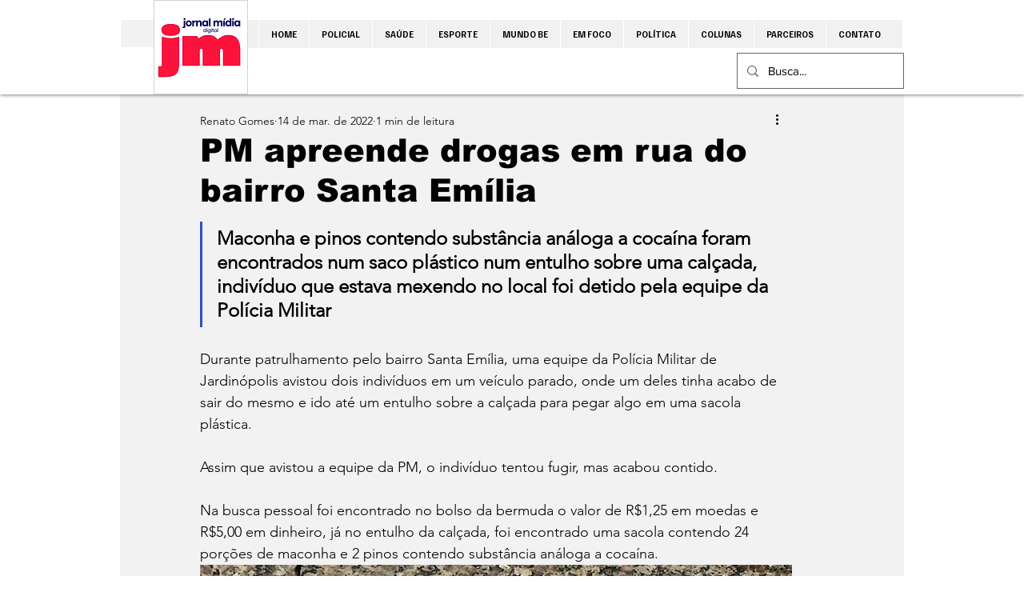

--- FILE ---
content_type: text/html; charset=utf-8
request_url: https://www.google.com/recaptcha/api2/aframe
body_size: 267
content:
<!DOCTYPE HTML><html><head><meta http-equiv="content-type" content="text/html; charset=UTF-8"></head><body><script nonce="_ADrHOL8MwbuzorUrox04Q">/** Anti-fraud and anti-abuse applications only. See google.com/recaptcha */ try{var clients={'sodar':'https://pagead2.googlesyndication.com/pagead/sodar?'};window.addEventListener("message",function(a){try{if(a.source===window.parent){var b=JSON.parse(a.data);var c=clients[b['id']];if(c){var d=document.createElement('img');d.src=c+b['params']+'&rc='+(localStorage.getItem("rc::a")?sessionStorage.getItem("rc::b"):"");window.document.body.appendChild(d);sessionStorage.setItem("rc::e",parseInt(sessionStorage.getItem("rc::e")||0)+1);localStorage.setItem("rc::h",'1769256046434');}}}catch(b){}});window.parent.postMessage("_grecaptcha_ready", "*");}catch(b){}</script></body></html>